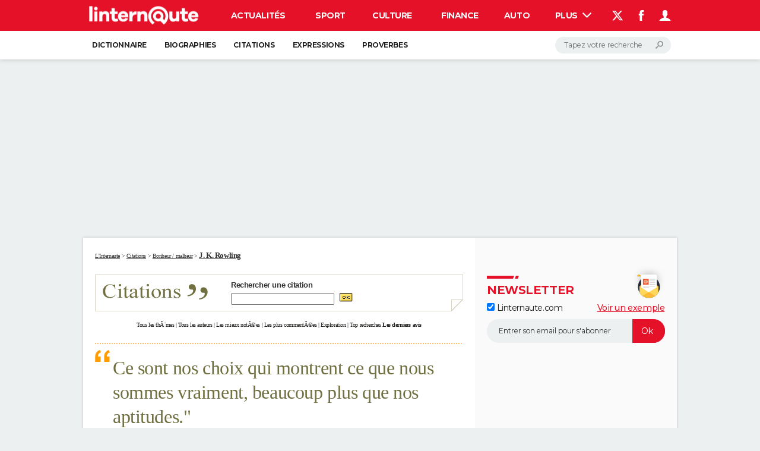

--- FILE ---
content_type: text/css
request_url: https://www.linternaute.fr/citation/html_include/style/1024.css?201606161625
body_size: 1945
content:
/* General */
body {
	background-color : #ffffff;
	margin : 0;
}
a {
	text-decoration : underline;
	color : #333333;
}
a:hover {
	text-decoration : underline;
	color : #333333;
}
table {
	font-family : Arial, Helvetica, sans-serif;
	font-size : 13px;
	color : #333333;
	text-align : left;
}
img {
	border : 0;
}
.fond_clair {
	background-color : #ffffff;
}
.fond_fonce {
	background-color : #d7d4c6;
}
.fond_titre {
	background-color : #990000;
}
/* Papiers */
h1 {
	font-size : 16px;
	text-decoration : none;
	margin: 0px;
	color : #454436;
	display: inline;
}
h2 {
	font-family:Arial, Helvetica, sans-serif;
	font-size:12px;
	color: #CC3300;
	text-decoration:none;
	margin: 0px;
	display: inline;
}
h3 {
	font-family:Arial, Helvetica, sans-serif;
	font-size:12px;
	color: #333333;
	margin: 0px;
	text-decoration:none;
	display: inline;
	padding-right: 5px;
}
.chapo {
	font-family : Arial, Helvetica, sans-serif;
	font-size : 14px;
	color : #666666;
	font-weight : bold;
}
.petit {
	font-family : Verdana, Arial, Helvetica, sans-serif;
	font-size : 9px;
}
.fleche {
	font-family : Verdana, Arial, Helvetica, sans-serif;
	font-size : 11px;
	color : #cc3300;
	font-weight : bold;
}
.intertitre {
	font-family : Verdana, Arial, Helvetica, sans-serif;
	font-size : 9px;
	font-weight : bold;
	color : #cc3300;
	height : 18px;
	text-transform : uppercase;
}
.intertitre-fond {
	background-image : url("/citation/image/gen/barre.gif");
	background-repeat : repeat-x;
}
/* Colonnes de gauche */
.intitule {
	font-family : Verdana, Arial, Helvetica, sans-serif;
	font-size : 9px;
	color : #ffffff;
	text-decoration : none;
	font-weight : bold;
	background-color : #000000;
}
.intitule .puce {
	width: 10px;
	height: 22px;
	text-align: center;
}
.intitule .puce img {
	width: 6px;
	height: 7px;
}
.menugauche {
	font-family : Verdana, Arial, Helvetica, sans-serif;
	font-size : 9px;
	color : #333333;
	text-decoration : none;
}

.menugauche a {
	color : #333333;
	text-decoration : none;
}
.menugauche a:hover {
	color : #333333;
	text-decoration : underline;
}

/* Modifications temporaires rajoutées de 1024_savoir.css */
.menugauche td {
	padding: 2px 0;
	font: 9px Verdana, Arial, Helvetica, sans-serif;
}

.menugauche_gras {
	height:19px;
	background: url(/savoir/image/puce_nav2.gif) 6px center no-repeat;
	padding-left: 17px;
	padding-right: 0px;
	font: bold 11px Verdana, Arial, Helvetica, sans-serif;
	color:#333333;
}

.menugauche_gras_entete {
	height:22px;
	background: url(/savoir/image/puce_nav1.gif) 6px center no-repeat;
	padding-left: 17px;
	font: bold 11px Verdana, Arial, Helvetica, sans-serif;
	color:#333333;
}

.sousmenu {
	padding-left: 17px;
	padding-right: 6px;
	background-color: #ececdf;
	font: 10px Verdana, Arial, Helvetica, sans-serif;
	color:#333333;
	height:16px;
}

.sousmenu a {
	text-decoration : none;
}

.sousmenu a:hover {
	text-decoration : underline;
}

.menugauche_gras a {
	text-decoration : none;
}

.menugauche_gras a:hover {
	text-decoration : underline;
}

/* Fin des Modifications temporaires rajoutées de 1024_savoir.css */
.menugauche .puce {
	width: 10px;
	height: 10px;
	text-align: center;
}
.menugauche .puce img {
	width: 3px;
	height: 3px;
}

.menugauche ul {
	display : block;
	width : 130px;
	margin : 0;
	padding : 0;
}
.menugauche li {
	margin : 5px 0;
	padding : 0;
	list-style-position : inside;
	list-style-image : url(/citation/image/gen/pucecolg.gif);
}
.menugauche li a {
	text-decoration : none;
}
.menugauche li a:hover {
	text-decoration : underline;
}
/* Têtieres */
.menuhaut {
	height : 60px;
	font-family : Verdana, Arial, Helvetica, sans-serif;
	font-size : 10px;
	color : #333333;
	vertical-align : middle;
}
.menuhaut img {
	border : 0;
}
.menuhaut td {
	vertical-align : middle;
}
.menuhaut td a {
	color : #333333;
	text-decoration : none;
}
.menuhaut td a:hover {
	color : #333333;
	text-decoration : underline;
}
.menuhaut ul {
	display : block;
	float : left;
	margin : 0 5px;
	padding : 0;
}
.menuhaut li {
	display : list-item;
	padding : 0;
	color : #333333;
	font-family : Verdana, Arial, Helvetica, sans-serif;
	font-size : 10px;
	list-style-position : inside;
	list-style-image : url(http://www.linternaute.com/images/commun/pucebleu.gif);
	list-style-type : none;
}
.menuhaut li a {
	text-decoration : none;
}
.menuhaut li a:hover {
	text-decoration : underline;
}
.menuhautblanc {
	height : 25px;
}
.menuhautblanc td {
	vertical-align : middle;
}
.menuhautblanc ul {
	margin : 0;
	padding : 0;
}
.menuhautblanc li {
	display : block;
	float : left;
	margin : 0 0 0 20px;
	padding : 0;
	color : #ffffff;
	font-family : Verdana, Arial, Helvetica, sans-serif;
	font-size : 10px;
	list-style-type : none;
}
.menuhautblanc li a {
	color : #ffffff;
	text-decoration : underline;
}
.menuhautblanc li a:hover {
	color : #ffffff;
	text-decoration : underline;
}
.rechercher {
	font-family : Verdana, Arial, Helvetica, sans-serif;
	font-size : 10px;
	color : #ffffff;
	font-weight : bold;
	text-align : right;
	margin-right : 5px;
}
#search {
	margin : 0;
	vertical-align : middle;
}
#home {
	margin-left : 5px;
}
/* Têtieres plates */
#home_diapo {
	font-family : Verdana, Arial, Helvetica, sans-serif;
	font-size : 9px;
	color : #ffffff;
	margin-left : 5px;
}
#home_diapo a {
	color : #ffffff;
}
/* Papiers portrait */
.titreportrait {
	font-family : Arial, Helvetica, sans-serif;
	font-size : 18px;
	color : #000000;
	font-weight : bold;
}
.onglet_portrait {
	text-align : center;
	font-family : Verdana, Arial, Helvetica, sans-serif;
	font-weight : bold;
	font-size : 12px;
	color : #ffffff;
}
.nav_portrait {
	display : block;
	color : #454436;
	font-size : 11px;
	font-family : Verdana, Arial, Helvetica, sans-serif;
	margin : 10px 0;
}
.nav_portrait img {
	border : 0;
}
.nav_portrait a {
	text-decoration : none;
}
.nav_portrait a:hover {
	text-decoration : underline;
}
.nav_portrait a:active {
	text-decoration : underline;
}
.nav_portrait_cell {
	color : #454436;
	font-size : 11px;
	font-family : Verdana, Arial, Helvetica, sans-serif;
}
.nav_portrait_cell td {
	padding : 5px 0 5px 0;
}
.nav_portrait_cell img {
	border : 0;
}
.nav_portrait_cell a {
	text-decoration : none;
}
.nav_portrait_cell a:hover {
	text-decoration : underline;
}
.nav_portrait_cell a:active {
	text-decoration : underline;
}
/* Colonnes de droite */
.alaune_chaine {
	width : 260px;
}
.alaune_chaine img {
	margin-right : 4px;
}
.alaune_chaine td {
	font-family : Verdana, Arial, Helvetica, sans-serif;
	font-size : 9px;
}
.alaune_chaine table td {
	font-family : Verdana, Arial, Helvetica, sans-serif;
	font-size : 9px;
}
.alaune_chaine_fils {
	padding : 10px 5px 20px 5px;
}
.accroche {
	font-weight : bold;
	color : #980202;
}

.encart_droite {
	width : 260px;
	border : 0;
}
.encart_droite_titre {
	font-family : Arial, Helvetica, sans-serif;
	font-size : 12px;
	font-weight : bold;
	background-color : #b8b5a2;
	color : #ffffff;
	text-transform : uppercase;
	height : 15px;
}
.encart_droite_texte {
	padding : 5px 0 5px 5px;
}
.encart_droite_texte img {
	display : block;
	float : left;
	padding-right : 5px;
}
.encart_droite_lien {
	font-family : Verdana, Arial, Helvetica, sans-serif;
	font-size : 9px;
	color : #333333;
	text-align : right;
	border-bottom : 1px dotted #b8b5a2;
	padding-bottom : 8px;
}
.encart_droite_lien a {
	font-family : Verdana, Arial, Helvetica, sans-serif;
	font-size : 9px;
	font-weight : bold;
	text-decoration : underline;
}

#newsletter * {
	margin: 0;
	padding: 0;
	font-size: 9px;
	font-family: Verdana, Arial, Helvetica, sans-serif;
}

#newsletter {
	width: 260px;
	text-align: center;
}

#newsletter a {
	text-decoration: underline;
}

#newsletter #newsletter-trait-haut, #newsletter #newsletter-trait-bas {
	height: 1px;
	overflow: hidden;
	background: #8f8c8c;
	margin: 0 1px 0 8px;
}

#newsletter #newsletter-contenu {
	width: 241px;
	margin-left: 7px;
	background: #cdc2bb;
	border-left: 1px solid #8f8c8c;
	border-right: 1px solid #8f8c8c;
	padding: 10px 5px 5px 5px;
	text-align: center;
}

#newsletter #newsletter-contenu #newsletter-checkbox input {
	float: left;
	background: transparent;
}

#newsletter #newsletter-contenu label {
	width: 125px;
	float: left;
	margin-left: 5px;
	text-align: left;
}

#newsletter #newsletter-contenu span {
	float: right;
}

#newsletter #newsletter-contenu #newsletter-text {
	display: inline;
	width: 150px;
	border: 1px solid #000;
	background: #fff;
	vertical-align: bottom;
}

#newsletter #newsletter-contenu #newsletter-image{
/*	width: 49px; */
	height: 15px;
	vertical-align: bottom;
	background: transparent;
}


/* BLOC Colonne droite Ciné */



.titre_bloc_colonne{
	height: 15px;
	padding-left: 15px;
	font-family: Verdana;
	font-size: 11px;
	font-weight: bold;
	color: #FFFFFF;
	background-color: #ff9c00;
	background-image: url(/video/image/commun/puceblanche.gif);
	background-repeat: no-repeat;
	background-position: 5px center;
	text-transform: uppercase;
}

.titre_bloc_colonne a{
	color: #FFF;
	text-decoration: none;
}
.titre_bloc_colonne a:hover{
	color: #FFF;
	text-decoration: underline;
}


.assenceur{

}

.texteliste{
	font-family:Verdana;
	font-size:10px;
}

.textelistegras{
	font-family:Verdana;
	font-size:10px;
	font-weight:bold;
}

--- FILE ---
content_type: text/css
request_url: https://www.linternaute.fr/citation/html_include/style/style.css?201606161625
body_size: 3386
content:
/* FEUILLE DE STYLE SPECIFIQUE CITATION */



/* Reinitialisation des marges, bordures et espacements */
* {
	margin: 0;
	padding: 0;
}

a {
	text-decoration : none;
	color : #333333;
}

/* BALISES GENERIQUES */
html, body{
	height: 100%;
}

h1{
	font-family: Verdana;
	font-size : 16px;
	font-weight: bold;
	color: #000;
	display: block;
}
h2{
	font-family: Verdana;
	font-size : 13px;
	font-weight: bold;
	color: #FF9900;
	display: block;
}
h3{
	color: #000;
}
p{
	font-family: Arial;
	font-size: 13px;
	vertical-align: top;
	color: #333333;
}
br{
	height: 20px;
}
/* FIN BALISES GENERIQUES */

/* CLASSES SPECIFIQUES */

.fil_ariane{
	font-family: Verdana;
	font-size: 10px;
	color: #333333;
}
.fil_ariane_courant{
	font-family: Verdana;
	font-size: 13px;
	font-weight: bold;
	color: #333333;
	text-decoration:underline;
}

/* Colonnes du squelette */
.col_gauche{
	width: 130px;
	background-color: #d7d4c6;
	vertical-align: top;
}
.col_milieu{
	width: 608px;
	padding: 15px;
	/*border-left: 1px solid #d7d4c6;*/
	border-right: 1px solid #d7d4c6;
	background-color: #FFF;
	vertical-align: top;
}
.col_droite{
	width: 290px;
	padding: 15px;
	background-color: #FFF;
	vertical-align: top;
}


/* Bandeau de recherche */
.bandeau_recherche{
	border-style: solid;
	border-color: #D7D4C6;
}
.bandeau_recherche_coin{
	background-color: #D7D4C6;
	background-image:url(/citation/image/commun/coin.gif);
}

/* tableau col droite */
.tableau_col_droite{
	border-style: solid;
	border-color: #D7D4C6;
	padding: 3px 3px 6px 3px;
	empty-cells:show;
	
}

/* tableau col droite */
.tableau_col_droite_coin{
	background-image:url(/citation/image/commun/puce_coin1.gif);
	background-position: bottom right;
	background-repeat: no-repeat;
}


/* Filets pointillés horizontaux */
.pointille{
	/* Ligne horizontale grise en pointilles */
	background-image: url(/citation/image/commun/pointilles.gif);
	background-repeat: repeat-x;
	background-position: top center;
	background-color: #D7D4C6;
	height: 1px;
	overflow: hidden;
}
.pointille_couleur{
	/* Ligne horizontale colorée en pointilles */
	background-image: url(/citation/image/commun/pointilles.gif);
	background-repeat: repeat-x;
	background-position: top center;
	background-color: #FF9900;
	height: 1px;
	overflow: hidden;
}

/* Titre entete */
.titre_entete{
	font-family: Verdana;
	font-size: 16px;
	font-weight: bold;
}
.titre_entete a{
	text-decoration: none;
}
.titre_entete a:hover{
	text-decoration: underline;
}

/* gros titre page */
.gros_titre{
	font-family:Verdana, Arial, Helvetica, sans-serif;
	font-size: 18px;
	font-weight: bold;
	color: #333333;
}

.gros_titre_beige{
	font-family:Verdana, Arial, Helvetica, sans-serif;
	font-size: 18px;
	font-weight: bold;
	color: #707041 ;
}

/* gros titre page theme */
.gros_titre_theme{
	font-family:Verdana, Arial, Helvetica, sans-serif;
	font-size: 16px;
	font-weight: bold;
	color: #333333;
}

.gros_titre_beige_theme{
	font-family:Verdana;
	font-size: 13px;
	font-weight: bold;
	color: #707041 ;
}

/* gros titre home */
.titre_home{
	font-family:Verdana, Arial, Helvetica, sans-serif;
	font-size: 16px;
	font-weight: bold;
	color: #707041;
}
a.titre_home{
	font-family: Verdana;
	font-size: 16px;
	font-weight: bold;
	color: #707041;
}
a.titre_home{
	text-decoration: none;
}
a.titre_home:hover{
	text-decoration: none;
	color: #333333;
}



/* Entete de personnage */
.nom_personnage{
	font-family: Arial;
	font-size: 13px;
	font-weight: bold;
}
a.nom_personnage{
	font-family: Arial;
	font-size: 13px;
	font-weight: bold;
}
a.nom_personnage{
	text-decoration: none;
}
a.nom_personnage:hover{
	text-decoration: underline;
}

/* Affichage citation du jour*/
.libelle_citation_jour{
	font-family: Verdana;
	font-size: 16px;
	color: #707041;
	font-weight: bold;
	padding-top: 10px;
	padding-left:30px;
	background-image: url(/citation/image/commun/guillemets.gif);
	background-repeat: no-repeat;
	background-position: left top;
}
.libelle_citation_jour a{
	font-family: Verdana;
	font-size: 16px;
	color: #707041;
	font-weight: bold;
}
.libelle_citation_jour a{
	text-decoration: none;
}
.libelle_citation_jour a:hover{
	text-decoration: none;
	color: #333333
}

/* Affichage des citations*/
.libelle_citation{
	font-family: Arial;
	font-size: 13px;
	color: #707041;
}
.libelle_citation a{
	font-family: Arial;
	font-size: 13px;
	color: #707041;
	
}
.libelle_citation a{
	text-decoration: none;
}
.libelle_citation a:hover{
	text-decoration: none;
	color: #333333 ;
}

/* libelle theme pere dans la page de themes */
.libelle_theme_pere{
	font-family:Verdana, Arial, Helvetica, sans-serif;
	font-size: 16px;
	font-weight: bold;
	color: #333333;
}
a.libelle_theme_pere{
	font-family: Verdana;
	font-size: 16px;
	font-weight: bold;
	color: #333333;
}
a.libelle_theme_pere{
	text-decoration: none;
}
a.libelle_theme_pere:hover{
	text-decoration: underline;
}

/* libelle theme fils dans la page de themes */
.libelle_theme_fils{
	font-family:Verdana, Arial, Helvetica, sans-serif;
	font-size: 13px;
	color: #333333;
}
a.libelle_theme_fils{
	font-family: Verdana;
	font-size: 13px;
	color: #333333;
}
a.libelle_theme_fils{
	text-decoration: none;
}
a.libelle_theme_fils:hover{
	text-decoration: underline;
}

.nb_citation{
	font-family: Verdana;
	font-size: 13px;
	color: #B2B2B2;
}

a.nb_citation {
	font-family: Verdana;
	font-size: 13px;
	color: #B2B2B2;
}
a.nb_citation {
	text-decoration: none;
}
a.nb_citation:hover{
	text-decoration: underline;
}

.nb_citation_theme_pere{
	font-family:Verdana, Arial, Helvetica, sans-serif;
	font-size: 13px;
	font-weight: bold;
	color: #707041 ;
}

a.nb_citation_theme_pere {
	font-family:Verdana, Arial, Helvetica, sans-serif;
	font-size: 13px;
	font-weight: bold;
	color: #707041 ;
}
a.nb_citation_theme_pere {
	text-decoration: none;
}
a.nb_citation_theme_pere:hover{
	text-decoration: underline;
}

/* Affichage des citations dans la page dernier_avis*/
.dernier_avis_titre{
	font-family: Verdana;
	font-size: 14px;
	color: #000000;
	font-weight: bold;
}
.dernier_avis_citation{
	font-family: Verdana;
	font-size: 12px;
	color: #AAAAAA;
	font-weight: bold;
}
.dernier_avis_citation a{
	font-family: Verdana;
	font-size: 12px;
	color: #AAAAAA;
	font-weight: bold;
}
.dernier_avis_citation a{
	text-decoration: none;
}
.dernier_avis_citation a:hover{
	text-decoration: underline;
}
.nom_personnage_dernier_avis_citation{
	font-family: Verdana;
	font-size: 12px;
	color: #000000;
}
/* liste des themes*/
.liste_theme_home{
	font-family: Verdana;
	font-size: 12px;
}
a.liste_theme_home{
	font-family: Verdana;
	font-size: 12px;
}
a.liste_theme_home{
	text-decoration: none;
}
a.liste_theme_home:hover{
	text-decoration: underline;
}
/* lettre de l'abécédaire */ 
.contenu_lettre{
	font-family: Georgia;
	font-size: 40px;
	text-transform: uppercase;
}

/* entete detail theme */ 
.entete_detail_theme{
	font-family: Georgia;
	font-size: 24px;
}

/* liste des auteurs home */
.liste_auteur_home{
	list-style-type: none;
	padding-left:12px;
	background: #fff url(/citation/image/commun/puce_grise.gif) no-repeat 0px 4px;
	font-family: Verdana;
	font-size: 12px;
}
.liste_auteur_home a{
	text-decoration: none;
}
.liste_auteur_home a:hover{
	text-decoration: underline;
}


/* -------------------------- */

.avis_citation{
	font-family: Georgia;
	font-size: 14px;
}

.avis_nom_personnage{
	font-family: Georgia;
	font-size: 14px;
	font-weight: bold;
}

.avis_nom_personnage a{
	font-family: Georgia;
	font-size: 14px;
	font-weight: bold;
	text-decoration: none;
	
}

.avis_nom_personnage a:hover{
	font-family: Georgia;
	font-size: 14px;
	font-weight: bold;
	text-decoration: underline;
	
}

.date_fonction_personnage{
	font-family: Verdana;
	font-size: 13px;
	color: #B2B2B2;
}


/* Menu navigation */
.nom_personnage_navigation{
	font-family: Verdana;
	font-size: 16px;
	font-weight: bold;
}
.nom_personnage_navigation a{
	text-decoration: none;
}
.nom_personnagenavigation a:hover{
	text-decoration: underline;
}

.menu_navigation{
	padding:5px 0px 0px 20px;
}
.menu_navigation td{
	padding-top:2px;
}
.navigation_lien_courant{
	padding: 0 4px 1px 2px;
	text-decoration: none;
	font-family: Verdana;
	font-size: 9px;
	font-weight: bold;
	background-color: #FF9900;
	color: #FFF;
}
.navigation_lien_courant:hover{
	padding: 0 4px 1px 2px;
	text-decoration: none;
	font-family: Verdana;
	font-size: 9px;
	font-weight: bold;
	background-color: #FF9900;
	color: #FFF;
}
.navigation_lien{
	padding: 0 4px 1px 2px;
	text-decoration: none;
	font-family: Verdana;
	font-size: 9px;
	font-weight: bold;
	color: #333333;
}
.navigation_lien:hover{
	padding: 0 4px 1px 2px;
	text-decoration: none;
	font-family: Verdana;
	font-size: 9px;
	font-weight: bold;
	background-color: #FF9900;
	color: #FFF;
}

.fond_erreur{
	color:#FFFFFF;
	background-color:#FF0000;
}

.contour_erreur{
	border: 2px solid #FF0000;
}

/* Titres bords arrondis */
.gauche_titre{
	width: 15px;
	height: 16px;
	background-image: url(/citation/image/commun/bord_gauche_titre.gif);
	background-repeat: no-repeat;
	background-color: #FF9900;
}
.milieu_titre{
	background-color: #FF9900;
	font-family: Verdana;
	font-size: 11px;
	font-weight: bold;
	color: #FFFFFF;
	text-align: center;
}
.milieu_titre a{
	text-decoration: none;
	color: #FFF;
}
.milieu_titre a:hover{
	color: #000;
}
.droite_titre{
	width: 15px;
	height: 16px;
	background-image: url(/citation/image/commun/bord_droite_titre.gif);
	background-repeat: no-repeat;
	background-color: #FF9900;
}

.droite_fleche_droite{
	font-family: Verdana;
	font-size: 10px;
	text-align: right;
	padding-right: 10px;
	background-image: url(/citation/image/commun/fleche_droite.gif);
	background-repeat: no-repeat;
	background-position: right center;
}
.gauche_fleche_droite{
	font-family: Verdana;
	font-size: 10px;
	text-align: right;
	padding-right: 10px;
	background-image: url(/citation/image/commun/fleche_gauche.gif);
	background-repeat: no-repeat;
	background-position: left center;
}
.gauche_fleche_droite{
	padding: 3px 0;
	font-family: Verdana;
	font-size: 10px;
	text-align: left;
	padding-left: 10px;
	background-image: url(/citation/image/commun/fleche_droite.gif);
	background-repeat: no-repeat;
	background-position: left center;
}
.gauche_fleche_gauche{
	font-family: Verdana;
	font-size: 10px;
	text-align: left;
	padding-left: 10px;
	background-image: url(/citation/image/commun/fleche_gauche.gif);
	background-repeat: no-repeat;
	background-position: left center;
}
.lien_suite{
	text-decoration: none;
	font-weight: bold;
}

/* Module Date */
.annee_evenement{
	font-weight: bold;
}
.jour_mois_evenement{
	color: #B2B2B2;
}
.lien_evenement{
	text-decoration: none;
}
.texte_navigation{
	font-family: Verdana;
	font-size: 10px;
}

/* Style du multipage */
.multipage_precedent{
	padding-left: 15px;
	font-family: Verdana;
	font-size: 10px;
	background-image: url(/citation/image/commun/fleche_gauche.gif);
	background-repeat: no-repeat;
	background-position: left center;
}
.multipage_corps{
	font-family: Verdana;
	font-size: 10px;
	text-align: center;
}
.multipage_suivant{
	padding-right: 15px;
	font-family: Verdana;
	font-size: 10px;
	text-align: right;
	background-image: url(/citation/image/commun/fleche_droite.gif);
	background-repeat: no-repeat;
	background-position: right center;
}
.multipage_page_courante{
	font-family: Verdana;
	font-size: 10px;
	font-weight: bold;
}
.multipage_lien{
	text-decoration: none;
}

/* Style du tableau de résultats */
.recherche_tableau{
	border: 1px solid #000;
}
.recherche_titre{
	height: 16px;
	background-color: #000;
	font-family: Verdana;
	font-size: 10px;
	font-weight: bold;
	text-align: center;
}
.recherche_titre a{
	color: #FFF;
}
.recherche_fond_clair{
	height: 66px;
	background-color: #FFF;
	font-weight: bold;
	text-align: center;
}
.recherche_fond_fonce{
	height: 66px;
	background-color: #D7D4C6;
	font-weight: bold;
	text-align: center;
}

.liste_theme_fond_gris{
	height: 30px;
	background-color: #BBBBBB;
	font-weight: bold;
	text-align: left;
}

.liste_theme_titre{
	background-color: #000000;
	color: #FFFFFF;
	font-weight: bold;
}
/*bloc d'avis */
.bloc_note_avis{
	padding: 0 5px 0 5px;
	font-family: Verdana;
	font-size: 9px;
	color: #000000;
	background-image: url(/citation/image/commun/pucecolg.gif);
	background-repeat: no-repeat;
	background-position: left center;
}

/* Page de detail d'une citation */
.bloc_info_citation{
	padding: 0 2px 0 6px;
	font-family: Verdana;
	font-size: 9px;
	font-weight: bold;
	color: #000000;
	text-transform: uppercase;
	
}

.bloc_info_citation a{
	color: #000000;
	text-decoration: underline;
}
.bloc_info_citation a:hover{
	color: #000000;
	text-decoration: underline;
}
/* fin detail d'une citation */

.bloc_titre_col_droite{
	height: 15px;
	padding-left: 15px;
	font-family: Verdana;
	font-size: 11px;
	font-weight: bold;
	color: #FFFFFF;
	background-color: #ff9c00;
	background-image: url(/citation/image/commun/puceblanche.gif);
	background-repeat: no-repeat;
	background-position: 5px center;
	text-transform: uppercase;
}

.bloc_titre_col_droite a{
	color: #FFF;
	text-decoration: none;
}
.bloc_titre_col_droite a:hover{
	color: #FFF;
	text-decoration: underline;
}

.bloc_titre{
	padding: 0 5px 0 11px;
	font-family: Verdana;
	font-size: 9px;
	font-weight: bold;
	color: #FF9900;
	text-transform: uppercase;
	background-image: url(/citation/image/commun/puceamorce.gif);
	background-repeat: no-repeat;
	background-position: left center;
}
.bloc_titre a{
	color: #707041 ;
	text-decoration: none;
}
.bloc_titre a:hover{
	color: #333333;
	text-decoration: none;
}
.bloc_sous_titre{
	padding-left: 12px;
	font-family: Verdana;
	font-size: 9px;
	font-weight: bold;
	color: #B2B2B2;
	text-transform: uppercase;
	background-image: url(/citation/image/commun/puce.gif);
	background-repeat: no-repeat;
	background-position: left center;
}
.barre_titre{
	background-image: url(/citation/image/commun/barre.gif);
	background-repeat: repeat-x;
	background-position: center;
}
.barre_titre_couleur{
	background-image: url(/citation/image/commun/barre_couleur.gif);
	background-repeat: repeat-x;
	background-position: center;
}

.navigation_haut{
	font-family: Verdana;
	font-size: 10px;
	color: #000000;
}


.lien_haut_page{
	font-family: Verdana;
	font-size: 10px;
}

a.lien_haut_page{
	font-family: Verdana;
	font-size: 10px;
}

a.lien_haut_page{
	text-decoration: underline;
}

a.lien_haut_page:hover{
	text-decoration: none;
}

.petit_texte{
	font-family: Verdana;
	font-size: 11px;
}

a.petit_texte{
	font-family: Verdana;
	font-size: 11px;
}

a.petit_texte{
	text-decoration: underline;
}

a.petit_texte:hover{
	text-decoration: none;
}

a.lien_survol{
	text-decoration: none;
}
a.lien_survol:hover{
	text-decoration: underline;
}


/*MENU GAUCHE*/

.intitule {
	height:22px;
	color: #ffffff;
	background: #000000 url(/citation/image/homepage/amorce_bordeaux.gif) 6px center no-repeat;
	padding-left: 18px;
	font: bold 9px Verdana, Arial, Helvetica, sans-serif;
}


.menugauche td {
	padding: 2px 0;
	font: 9px Verdana, Arial, Helvetica, sans-serif;
}

.menugauche_gras {
	height:19px;
	background: url(/savoir/image/puce_nav2.gif) 6px center no-repeat;
	padding-left: 17px;
	padding-right: 0px;
	font: bold 11px Verdana, Arial, Helvetica, sans-serif;
	color:#333333;
}

.menugauche_gras_entete {
	height:22px;
	background: url(/savoir/image/puce_nav1.gif) 6px center no-repeat;
	padding-left: 17px;
	font: bold 11px Verdana, Arial, Helvetica, sans-serif;
	color:#333333;
}

.menugauche_gras_entete a{
	text-decoration:none;
}

.menugauche_gras_entete a:hover{
	text-decoration:underline;
}

.sousmenu {
	padding-left: 17px;
	padding-right: 6px;
	background-color: #ececdf;
	font: 10px Verdana, Arial, Helvetica, sans-serif;
	color:#333333;
	height:16px;
}

.menugauche a {
	font-family:Verdana;
	font-size:9px;
	color:#333333;
	text-decoration:none;
}

.menugauche a:hover {
	font-family:Verdana;
	font-size:9px;
	color:#333333;
	text-decoration:underline;
}

.menugauche p{
	display: block;
	width: 130px;
	font-family: Verdana, Arial, Helvetica, sans-serif;
	font-size: 9px;
	font-weight: bold;
	color: #FFFFFF;
	background-color: #000000;	
}

.menugauche ul{
	display: block;
	width: 130px;
	margin-left: 0px;
	margin-right: 0px;
	margin-top: 0px;
	margin-bottom: 0px;
	padding: 0px;
}

.menugauche li{
	margin-left: 0px;
	margin-right: 0px;
	margin-top: 5px;
	margin-bottom: 5px;
	padding: 0px;
	list-style-position: inside;
	list-style-image: url(/citation/image/gen/pucecolg.gif);
}

.menugauche li a{
	text-decoration: none;
}

.menugauche li a:hover{
	text-decoration: underline;
}

/* colonne de gauche nouvelle */
.col_gauche .intitule  {height: 17px;color: #ffffff;padding: 0px;padding-top: 5px;padding-left: 18px;margin: 0px;font: bold 9px Verdana, Arial, Helvetica, sans-serif;background: #000000 url(/image/gen/puceamorceorange.gif) 6px center no-repeat;}
.col_gauche ul {list-style-type: none;margin: 0px;padding: 0px;padding-bottom: 10px;padding-top: 10px;background: #d7d4c6;}
html>body .col_gauche ul { margin-top: 0px;padding-top: 0px;  }
.col_gauche ul a {text-decoration: none;font: bold 11px Verdana, Arial, Helvetica, sans-serif;color: #333333;}
.col_gauche ul a:hover {text-decoration: underline;font: bold 11px Verdana, Arial, Helvetica, sans-serif;color: #333333;}
.col_gauche .liste_defaut {line-height: 20px;padding-left: 0px;padding-top: 5px;padding-bottom: 5px;margin-left: 0px;}
.col_gauche .liste_defaut li {padding-left: 15px;background: url(/image/gen/puce_nav2.gif) 6px 8px no-repeat;}
.col_gauche .evenementiel a{color: #cc0000;text-decoration: none;}
.col_gauche .evenementiel a:hover{color: #cc0000;text-decoration: underline;}
.col_gauche .titre_chaine {background: url(/image/gen/puce_nav1.gif) 6px 6px no-repeat;line-height: 8px;padding-left: 15px;padding-top: 0px;padding-bottom: 6px;margin-top: 4px;}
html>body .col_gauche .titre_chaine {line-height: 4px;}
.col_gauche .liste_fil {margin: 0px 0px 2px 0px;padding: 4px 0px 4px 20px;line-height: 13px;background-color: #ececdf;border-top: 1px solid #ffffff;border-bottom: 1px solid #ffffff;}
.col_gauche .liste_fil li {padding: 0px;line-height: 13px;background-color: #ececdf;}
.col_gauche .liste_fil li a, #colonne_gauche .liste_fil li.sousmenu_service a {text-decoration: none;font: 10px Verdana, Arial, Helvetica, sans-serif;color:#333333;}
.col_gauche .liste_fil li a:hover, #colonne_gauche .liste_fil li.sousmenu_service a:hover {text-decoration: underline;font: 10px Verdana, Arial, Helvetica, sans-serif;color:#333333;}
.col_gauche .liste_fil li.sousfil a {padding-left: 7px;}
.col_gauche .liste_fil li.titre_rubrique a {text-decoration: none;font: bold 10px Verdana, Arial, Helvetica, sans-serif;color:#333333;}
.col_gauche .liste_fil li.titre_rubrique a:hover {text-decoration: underline;font: bold 10px Verdana, Arial, Helvetica, sans-serif;color:#333333;}
.col_gauche p a {text-decoration: none;color: #ffffff;}
 
 
/* Promo Iphone*/
div.promo_iphone_linternaute {background: url(/citation/image/promo/bandeau-promo-dico.png) center left no-repeat;padding:30px 9px 45px 70px;}
div.promo_iphone_linternaute a {color:#fff;text-decoration:none;cursor:pointer;}
div.promo_iphone_linternaute h2.promo {float:left; padding:0 0 5px; margin:0; color:#fff;font-family:Arial; font-size:14px; font-weight:bold;}
div.promo_iphone_linternaute span.savoir_plus {float:right; padding-top:2px; color:#fff; font-family:Arial; font-size:11px; font-weight:bold;}
div.promo_iphone_linternaute span.savoir_plus a {text-decoration:underline; color:#fff; font-family:Arial; font-size:11px;font-weight:bold;}
div.promo_iphone_linternaute span.savoir_plus a:hover {text-decoration:none;}
/* Fin promo Iphone*/
 
 
/* FIN CLASSES SPECIFIQUES */